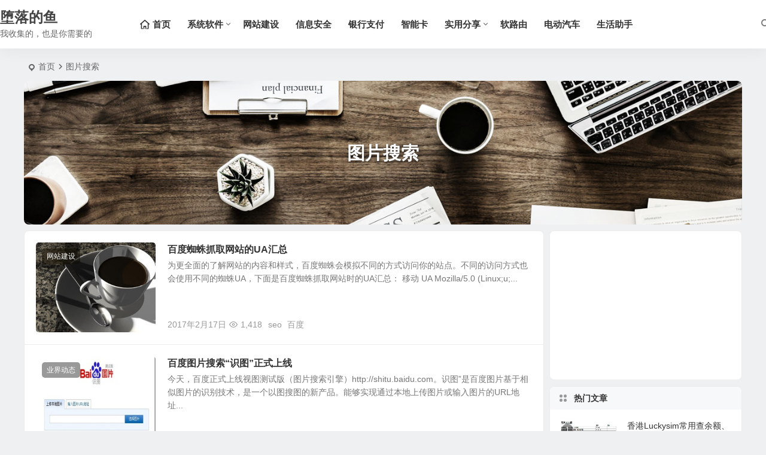

--- FILE ---
content_type: text/html; charset=UTF-8
request_url: https://www.duoluodeyu.com/tag/tupiansousuo/
body_size: 9705
content:
<!DOCTYPE html>
<html lang="zh-Hans">
<head>
<meta charset="UTF-8" />
<meta name="viewport" content="width=device-width, initial-scale=1.0, minimum-scale=1.0, maximum-scale=1.0, maximum-scale=0.0, user-scalable=no">
<meta http-equiv="Cache-Control" content="no-transform" />
<meta http-equiv="Cache-Control" content="no-siteapp" />
<title>图片搜索 | 堕落的鱼</title>
<meta name="description" content="" />
<meta name="keywords" content="图片搜索" />
<link rel="icon" href="https://res.duoluodeyu.com/wp-content/themes/begin/pic/favicon.ico" sizes="32x32" />
<link rel="apple-touch-icon" href="https://res.duoluodeyu.com/wp-content/themes/begin/pic/logo114.png" />
<meta name="msapplication-TileImage" content="https://res.duoluodeyu.com/wp-content/themes/begin/pic/logo114.png" />
<link rel="pingback" href="https://www.duoluodeyu.com/xmlrpc.php">
<meta name='robots' content='max-image-preview:large' />
<style id='wp-img-auto-sizes-contain-inline-css' type='text/css'>
img:is([sizes=auto i],[sizes^="auto," i]){contain-intrinsic-size:3000px 1500px}
/*# sourceURL=wp-img-auto-sizes-contain-inline-css */
</style>
<link rel='stylesheet' id='begin-style-css' href='https://res.duoluodeyu.com/wp-content/themes/begin/style.css' type='text/css' media='all' />
<link rel='stylesheet' id='be-css' href='https://res.duoluodeyu.com/wp-content/themes/begin/css/be.css' type='text/css' media='all' />
<link rel='stylesheet' id='super-menu-css' href='https://res.duoluodeyu.com/wp-content/themes/begin/css/super-menu.css' type='text/css' media='all' />
<link rel='stylesheet' id='dashicons-css' href='https://res.duoluodeyu.com/wp-includes/css/dashicons.min.css' type='text/css' media='all' />
<link rel='stylesheet' id='fonts-css' href='https://res.duoluodeyu.com/wp-content/themes/begin/css/fonts/fonts.css' type='text/css' media='all' />
<link rel='stylesheet' id='sites-css' href='https://res.duoluodeyu.com/wp-content/themes/begin/css/sites.css' type='text/css' media='all' />
<link rel='stylesheet' id='be-audio-css' href='https://res.duoluodeyu.com/wp-content/themes/begin/css/player.css' type='text/css' media='all' />
<script type="text/javascript" src="https://res.duoluodeyu.com/wp-includes/js/jquery/jquery.min.js" id="jquery-core-js"></script>
<script type="text/javascript" src="https://res.duoluodeyu.com/wp-includes/js/jquery/jquery-migrate.min.js" id="jquery-migrate-js"></script>
<script type="text/javascript" src="https://res.duoluodeyu.com/wp-content/themes/begin/js/jquery.lazyload.js" id="lazyload-js"></script>
<style type="text/css">:root {--be-m-li: 81px;--be-h: 81px;--be-h-s: 111px;}</style><style type="text/css">.main-nav .down-menu a  {font-size: 15px;}#masthead {
    height: 90px;
}
#top-header {
    display: none;
}
@media only screen and (max-width: 900px) {
    #masthead {
        height: 40px;
    }
}#tp-weather-widget .sw-card-slim-container {background-image: url(https://res.duoluodeyu.com/wp-content/themes/begin/img/default/captcha/y1.jpg)}</style><script async src="https://pagead2.googlesyndication.com/pagead/js/adsbygoogle.js?client=ca-pub-0089383287232039"
     crossorigin="anonymous"></script><script>
var _hmt = _hmt || [];
(function() {
  var hm = document.createElement("script");
  hm.src = "https://hm.baidu.com/hm.js?926012d9ee846afa14cbbbb94eb3acc1";
  var s = document.getElementsByTagName("script")[0]; 
  s.parentNode.insertBefore(hm, s);
})();
</script>
</head>
<body class="archive tag tag-tupiansousuo tag-150 wp-theme-begin 1fe4">
<script>const SITE_ID = window.location.hostname;if (localStorage.getItem(SITE_ID + '-beNightMode')) {document.body.className += ' night';}</script>
<div id="page" class="hfeed site">
<header id="masthead" class="site-header site-header-h nav-extend">
	<div id="header-main" class="header-main">
				<div id="menu-container" class="be-menu-main menu-glass">
			<div id="navigation-top" class="navigation-top menu_c">
				<div class="be-nav-box">
					<div class="be-nav-l">
						<div class="be-nav-logo">
															<div class="logo-site">
																
	
			<a href="https://www.duoluodeyu.com/">
			<span class="site-name-main">
									<span class="site-name">堕落的鱼</span>
													<span class="site-description">我收集的，也是你需要的</span>
							</span>
		</a>
								</div>
														</div>

						
													<div class="be-nav-wrap">
								<div id="site-nav-wrap" class="site-nav-main" style="margin-left: 66px">
									<div id="sidr-close">
										<div class="toggle-sidr-close"></div>
									</div>
									<nav id="site-nav" class="main-nav nav-ace">
													<div id="navigation-toggle" class="menu-but bars"><div class="menu-but-box"><div class="heng"></div></div></div>
	
		<div class="menu-mainmenu-container"><ul id="menu-mainmenu" class="down-menu nav-menu"><li id="menu-item-1924" class="menu-item menu-item-type-custom menu-item-object-custom menu-item-1924"><a href="/"><i class="be be-home"></i><span class="font-text">首页</span></a></li>
<li id="menu-item-2010" class="menu-item menu-item-type-taxonomy menu-item-object-category menu-item-has-children menu-item-2010"><a href="https://www.duoluodeyu.com/category/system/">系统软件</a>
<ul class="sub-menu">
	<li id="menu-item-2011" class="menu-item menu-item-type-taxonomy menu-item-object-category menu-item-2011"><a href="https://www.duoluodeyu.com/category/system/skills/">系统教程</a></li>
	<li id="menu-item-2012" class="menu-item menu-item-type-taxonomy menu-item-object-category menu-item-2012"><a href="https://www.duoluodeyu.com/category/system/software/">实用软件</a></li>
</ul>
</li>
<li id="menu-item-865" class="menu-item menu-item-type-taxonomy menu-item-object-category menu-item-865"><a href="https://www.duoluodeyu.com/category/website/">网站建设</a></li>
<li id="menu-item-1186" class="menu-item menu-item-type-taxonomy menu-item-object-category menu-item-1186"><a href="https://www.duoluodeyu.com/category/infosec/">信息安全</a></li>
<li id="menu-item-1006" class="menu-item menu-item-type-taxonomy menu-item-object-category menu-item-1006"><a href="https://www.duoluodeyu.com/category/mpay/">银行支付</a></li>
<li id="menu-item-868" class="menu-item menu-item-type-taxonomy menu-item-object-category menu-item-868"><a href="https://www.duoluodeyu.com/category/smartcard/">智能卡</a></li>
<li id="menu-item-2013" class="menu-item menu-item-type-taxonomy menu-item-object-category menu-item-has-children menu-item-2013"><a href="https://www.duoluodeyu.com/category/share/">实用分享</a>
<ul class="sub-menu">
	<li id="menu-item-863" class="menu-item menu-item-type-taxonomy menu-item-object-category menu-item-863"><a href="https://www.duoluodeyu.com/category/share/useful/">实用信息</a></li>
	<li id="menu-item-1963" class="menu-item menu-item-type-taxonomy menu-item-object-category menu-item-1963"><a href="https://www.duoluodeyu.com/category/share/coupon/">优惠信息</a></li>
</ul>
</li>
<li id="menu-item-3687" class="menu-item menu-item-type-taxonomy menu-item-object-category menu-item-3687"><a href="https://www.duoluodeyu.com/category/ros/">软路由</a></li>
<li id="menu-item-3688" class="menu-item menu-item-type-taxonomy menu-item-object-category menu-item-3688"><a href="https://www.duoluodeyu.com/category/share/ev/">电动汽车</a></li>
<li id="menu-item-3705" class="menu-item menu-item-type-taxonomy menu-item-object-category menu-item-3705"><a href="https://www.duoluodeyu.com/category/share/lifehelp/">生活助手</a></li>
</ul></div>
									</nav>

									<div class="clear"></div>

									<div class="sidr-login">
													<div class="mobile-login-point">
			<div class="mobile-login-author-back"><img src="https://res.duoluodeyu.com/wp-content/uploads/2025/02/2025021601380749.jpg" alt="bj"></div>
		</div>
										</div>

								</div>
																</div>
											</div>

					<div class="be-nav-r">
						
																					<span class="nav-search"></span>
													
											</div>

									</div>
				<div class="clear"></div>
			</div>
		</div>
			</div>
</header>
<div id="search-main" class="search-main">
	<div class="search-box fadeInDown animated">
		<div class="off-search-a"></div>
		<div class="search-area">
			<div class="search-wrap betip">
									<div class="search-tabs">
					<div class="search-item searchwp"><span class="search-wp">站内</span></div>					<div class="search-item searchbaidu"><span class="search-baidu">百度</span></div>					<div class="search-item searchgoogle"><span class="search-google">谷歌</span></div>					<div class="search-item searchbing"><span class="search-bing">必应</span></div>					<div class="search-item searchsogou"><span class="search-sogou">搜狗</span></div>					<div class="search-item search360"><span class="search-360">360</span></div>				</div>
				<div class="clear"></div>
									<div class="search-wp tab-search searchbar">
						<form method="get" id="searchform-so" autocomplete="off" action="https://www.duoluodeyu.com/">
							<span class="search-input">
								<input type="text" value="" name="s" id="so" class="search-focus wp-input" placeholder="输入关键字" required />
								<button type="submit" id="searchsubmit-so" class="sbtu"><i class="be be-search"></i></button>
							</span>
														<div class="clear"></div>
						</form>
					</div>
				
								<div class="search-baidu tab-search searchbar">
					<script>
					function g(formname) {
						var url = "https://www.baidu.com/baidu";
						if (formname.s[1].checked) {
							formname.ct.value = "2097152";
						} else {
							formname.ct.value = "0";
						}
						formname.action = url;
						return true;
					}
					</script>
					<form name="f1" onsubmit="return g(this)" target="_blank" autocomplete="off">
						<span class="search-input">
							<input name=word class="swap_value search-focus baidu-input" placeholder="百度一下" />
							<input name=tn type=hidden value="bds" />
							<input name=cl type=hidden value="3" />
							<input name=ct type=hidden />
							<input name=si type=hidden value="www.duoluodeyu.com" />
							<button type="submit" id="searchbaidu" class="search-close"><i class="be be-baidu"></i></button>
							<input name=s class="choose" type=radio />
							<input name=s class="choose" type=radio checked />
						</span>
					</form>
				</div>
				
									<div class="search-google tab-search searchbar">
						<form method="get" id="googleform" action="https://cse.google.com/cse" target="_blank" autocomplete="off">
							<span class="search-input">
								<input type="text" value="" name="q" id="google" class="search-focus google-input" placeholder="Google" />
								<input type="hidden" name="cx" value="016006035130458528370:vno2m6vwdx8" />
								<input type="hidden" name="ie" value="UTF-8" />
								<button type="submit" id="googlesubmit" class="search-close"><i class="cx cx-google"></i></button>
							</span>
						</form>
					</div>
				
								<div class="search-bing tab-search searchbar">
					<form method="get" id="bingform" action="https://www.bing.com/search" target="_blank" autocomplete="off" >
						<span class="search-input">
							<input type="text" value="" name="q" id="bing" class="search-focus bing-input" placeholder="Bing" />
							<input type="hidden" name="q1" value="site:www.duoluodeyu.com">
							<button type="submit" id="bingsubmit" class="sbtu"><i class="cx cx-bing"></i></button>
						</span>
					</form>
				</div>
				
								<div class="search-sogou tab-search searchbar">
					<form action="https://www.sogou.com/web" target="_blank" name="sogou_queryform" autocomplete="off">
						<span class="search-input">
							<input type="text" placeholder="上网从搜狗开始" name="query" class="search-focus sogou-input">
							<button type="submit" id="sogou_submit" class="search-close" onclick="check_insite_input(document.sogou_queryform, 1)"><i class="cx cx-Sougou"></i></button>
							<input type="hidden" name="insite" value="www.duoluodeyu.com">
						</span>
					</form>
				</div>
				
								<div class="search-360 tab-search searchbar">
					<form action="https://www.so.com/s" target="_blank" id="so360form" autocomplete="off">
						<span class="search-input">
							<input type="text" placeholder="360搜索" name="q" id="so360_keyword" class="search-focus input-360">
							<button type="submit" id="so360_submit" class="search-close"><i class="cx cx-liu"></i></button>
							<input type="hidden" name="ie" value="utf-8">
							<input type="hidden" name="src" value="zz_www.duoluodeyu.com">
							<input type="hidden" name="site" value="www.duoluodeyu.com">
							<input type="hidden" name="rg" value="1">
							<input type="hidden" name="inurl" value="">
						</span>
					</form>
				</div>
				
				<div class="clear"></div>

									<div class="search-hot-main">
						<div class="recently-searches"><h3 class="searches-title recently-searches-title">热门搜索</h3><ul class="recently-searches"></ul></div>					</div>
												<nav class="search-nav betip">
					<div class="clear"></div>
					<div class="menu-mainmenu-container"><ul id="menu-mainmenu-1" class="search-menu"><li class="menu-item menu-item-type-custom menu-item-object-custom menu-item-1924"><a href="/"><i class="be be-home"></i><span class="font-text">首页</span></a></li>
<li class="menu-item menu-item-type-taxonomy menu-item-object-category menu-item-has-children menu-item-2010"><a href="https://www.duoluodeyu.com/category/system/">系统软件</a>
<ul class="sub-menu">
	<li class="menu-item menu-item-type-taxonomy menu-item-object-category menu-item-2011"><a href="https://www.duoluodeyu.com/category/system/skills/">系统教程</a></li>
	<li class="menu-item menu-item-type-taxonomy menu-item-object-category menu-item-2012"><a href="https://www.duoluodeyu.com/category/system/software/">实用软件</a></li>
</ul>
</li>
<li class="menu-item menu-item-type-taxonomy menu-item-object-category menu-item-865"><a href="https://www.duoluodeyu.com/category/website/">网站建设</a></li>
<li class="menu-item menu-item-type-taxonomy menu-item-object-category menu-item-1186"><a href="https://www.duoluodeyu.com/category/infosec/">信息安全</a></li>
<li class="menu-item menu-item-type-taxonomy menu-item-object-category menu-item-1006"><a href="https://www.duoluodeyu.com/category/mpay/">银行支付</a></li>
<li class="menu-item menu-item-type-taxonomy menu-item-object-category menu-item-868"><a href="https://www.duoluodeyu.com/category/smartcard/">智能卡</a></li>
<li class="menu-item menu-item-type-taxonomy menu-item-object-category menu-item-has-children menu-item-2013"><a href="https://www.duoluodeyu.com/category/share/">实用分享</a>
<ul class="sub-menu">
	<li class="menu-item menu-item-type-taxonomy menu-item-object-category menu-item-863"><a href="https://www.duoluodeyu.com/category/share/useful/">实用信息</a></li>
	<li class="menu-item menu-item-type-taxonomy menu-item-object-category menu-item-1963"><a href="https://www.duoluodeyu.com/category/share/coupon/">优惠信息</a></li>
</ul>
</li>
<li class="menu-item menu-item-type-taxonomy menu-item-object-category menu-item-3687"><a href="https://www.duoluodeyu.com/category/ros/">软路由</a></li>
<li class="menu-item menu-item-type-taxonomy menu-item-object-category menu-item-3688"><a href="https://www.duoluodeyu.com/category/share/ev/">电动汽车</a></li>
<li class="menu-item menu-item-type-taxonomy menu-item-object-category menu-item-3705"><a href="https://www.duoluodeyu.com/category/share/lifehelp/">生活助手</a></li>
</ul></div>										</nav>
								<div class="clear"></div>
			</div>
		</div>
	</div>
	<div class="off-search"></div>
</div>			
						<nav class="bread">
			<div class="be-bread">
				<div class="breadcrumb"><span class="seat"></span><span class="home-text"><a href="https://www.duoluodeyu.com/" rel="bookmark">首页</a></span><span class="home-text"><i class="be be-arrowright"></i></span><span class="current">图片搜索</span></div>								</div>
		</nav>
			
			
			<div class="header-sub header-sub-img">
							<div class="cat-des" style="max-height: 240px;" data-aos="fade-up">
					
											<div class="cat-des-img"><img src="https://res.duoluodeyu.com/wp-content/uploads/2025/02/2025021601435780.jpg" alt="图片搜索"><div class="clear"></div></div>
							
					<div class="des-title">
						<h1 class="des-t fadeInUp animated">
							图片搜索																											</h1>
											</div>
																				</div>

			
									</div>
							
	




				
	<div id="content" class="site-content site-small site-roll">
	
<section id="primary" class="content-area">
	<main id="main" class="be-main site-main domargin" role="main">
					
		
		
					<article id="post-2767" class="post-item-list post post-default ms doclose scl" data-aos="fade-up">
			
					<figure class="thumbnail">
				<a class="sc" rel="external nofollow"  href="https://www.duoluodeyu.com/2413.html"><img src="https://res.duoluodeyu.com/wp-content/uploads/img/random/2.jpg!280210" alt="百度蜘蛛抓取网站的UA汇总" width="280" height="210"></a>				<span class="cat merge-cat"><a href="https://www.duoluodeyu.com/category/website/">网站建设</a></span>
			</figure>
		
	
	<div class="post-area">		<header class="entry-header entry-header-c">
												<h2 class="entry-title"><a href="https://www.duoluodeyu.com/2413.html" rel="bookmark" >百度蜘蛛抓取网站的UA汇总</a></h2>									</header>

		<div class="entry-content">
							<div class="archive-content">
					为更全面的了解网站的内容和样式，百度蜘蛛会模拟不同的方式访问你的站点。不同的访问方式也会使用不同的蜘蛛UA，下面是百度蜘蛛抓取网站时的UA汇总： 移动 UA Mozilla/5.0 (Linux;u;...				</div>
				<div class="clear"></div>
				<span class="title-l"></span>									<span class="entry-meta lbm lvr">
						<span class="date"><time datetime="2017-02-17 22:59:56">2017年2月17日</time></span><span class="views"><i class="be be-eye ri"></i>1,418</span><span class="comment"><a href="https://www.duoluodeyu.com/2413.html#respond"><span class="no-comment"><i class="be be-speechbubble ri"></i>评论</span></a></span><span class="post-tag"><a href="https://www.duoluodeyu.com/tag/seo/" class="tag-cloud-link tag-link-61 tag-link-position-1" style="font-size: 14px;">seo</a>
<a href="https://www.duoluodeyu.com/tag/baidu/" class="tag-cloud-link tag-link-87 tag-link-position-2" style="font-size: 14px;">百度</a></span>					</span>
						</div>

				<div class="clear"></div>
	</div>

						<span class="entry-more more-roll ease"><a href="https://www.duoluodeyu.com/2413.html" rel="external nofollow">阅读全文</a></span>		</article>

			
					<article id="post-591" class="post-item-list post post-default ms doclose scl" data-aos="fade-up">
			
					<figure class="thumbnail">
				<a class="sc" rel="external nofollow"  href="https://www.duoluodeyu.com/591.html"><img src="https://res.duoluodeyu.com/wp-content/uploads/2010/12/shitu_thumb.jpg!280210" alt="百度图片搜索&ldquo;识图&rdquo;正式上线" width="280" height="210"></a>				<span class="cat merge-cat"><a href="https://www.duoluodeyu.com/category/it/">业界动态</a></span>
			</figure>
		
	
	<div class="post-area">		<header class="entry-header entry-header-c">
												<h2 class="entry-title"><a href="https://www.duoluodeyu.com/591.html" rel="bookmark" >百度图片搜索&ldquo;识图&rdquo;正式上线</a></h2>									</header>

		<div class="entry-content">
							<div class="archive-content">
					今天，百度正式上线视图测试版（图片搜索引擎）http://shitu.baidu.com。识图”是百度图片基于相似图片的识别技术，是一个以图搜图的新产品。能够实现通过本地上传图片或输入图片的URL地址...				</div>
				<div class="clear"></div>
				<span class="title-l"></span>									<span class="entry-meta lbm lvr">
						<span class="date"><time datetime="2010-12-13 19:06:35">2010年12月13日</time></span><span class="views"><i class="be be-eye ri"></i>1,195</span><span class="comment"><a href="https://www.duoluodeyu.com/591.html#respond"><span class="no-comment"><i class="be be-speechbubble ri"></i>评论</span></a></span><span class="post-tag"><a href="https://www.duoluodeyu.com/tag/tupiansousuo/" class="tag-cloud-link tag-link-150 tag-link-position-1" style="font-size: 14px;">图片搜索</a>
<a href="https://www.duoluodeyu.com/tag/baidu/" class="tag-cloud-link tag-link-87 tag-link-position-2" style="font-size: 14px;">百度</a></span>					</span>
						</div>

				<div class="clear"></div>
	</div>

						<span class="entry-more more-roll ease"><a href="https://www.duoluodeyu.com/591.html" rel="external nofollow">阅读全文</a></span>		</article>

				<div class="tg-box betip upclose" data-aos="fade-up">
					 <div class="tg-pc tg-site"><ins class="adsbygoogle"
     style="display:block"
     data-ad-client="ca-pub-0089383287232039"
     data-ad-slot="2193677826"
     data-ad-format="auto"
     data-full-width-responsive="true"></ins>
<script>
     (adsbygoogle = window.adsbygoogle || []).push({});
</script></div>						</div>

		
		
	</main><!-- .site-main -->

	<div class="pagenav-clear"><div class="turn betip turn-small">	<div class="clear"></div></div></div>

</section><!-- .content-area -->

<div id="sidebar" class="widget-area all-sidebar">

	
	
			<aside id="sponsor-5" class="widget sponsor ms" data-aos="fade-up">
<div id="sponsor_widget">
	<ins class="adsbygoogle"
     style="display:block"
     data-ad-client="ca-pub-0089383287232039"
     data-ad-slot="0126826731"
     data-ad-format="auto"
     data-full-width-responsive="true"></ins>
<script>
     (adsbygoogle = window.adsbygoogle || []).push({});
</script></div>

<div class="clear"></div></aside><aside id="hot_post_img-6" class="widget hot_post_img ms" data-aos="fade-up"><h3 class="widget-title"><span class="title-i"><span></span><span></span><span></span><span></span></span>热门文章</h3>
<div id="hot_post_widget" class="new_cat">
	<div id="hot_post_widget" class="new_cat">
						<ul class="widget-ul-hot show-thumbs hot-icon">
										<li><span class='thumbnail'><span class='li-icon li-icon-1'>1</span><a class="sc" rel="external nofollow"  href="https://www.duoluodeyu.com/2774.html"><img src="https://res.duoluodeyu.com/wp-content/uploads/2025/02/2025021013314889.png!280210" alt="香港Luckysim常用查余额、套餐余量USSD码" width="280" height="210"></a></span><span class="new-title"><a href="https://www.duoluodeyu.com/2774.html" rel="bookmark">香港Luckysim常用查余额、套餐余量USSD码</a></span><span class='date'>02/12</span><span class="views"><i class="be be-eye ri"></i>6,208</span></li><li><span class='thumbnail'><span class='li-icon li-icon-2'>2</span><a class="sc" rel="external nofollow"  href="https://www.duoluodeyu.com/2754.html"><img src="https://res.duoluodeyu.com/wp-content/uploads/2025/02/2025020412162435-400x881.png!280210" alt="小米/红米手机系统还原或重置后无法设置锁屏密码" width="280" height="210"></a></span><span class="new-title"><a href="https://www.duoluodeyu.com/2754.html" rel="bookmark">小米/红米手机系统还原或重置后无法设置锁屏密码</a></span><span class='date'>02/04</span><span class="views"><i class="be be-eye ri"></i>3,998</span></li><li><span class='thumbnail'><span class='li-icon li-icon-3'>3</span><a class="sc" rel="external nofollow"  href="https://www.duoluodeyu.com/2816.html"><img src="https://res.duoluodeyu.com/wp-content/uploads/2025/03/20250309092841100.png!280210" alt="Win11/Win10关闭自动更新及延长暂停更新时间的方法" width="280" height="210"></a></span><span class="new-title"><a href="https://www.duoluodeyu.com/2816.html" rel="bookmark">Win11/Win10关闭自动更新及延长暂停更新时间的方法</a></span><span class='date'>03/12</span><span class="views"><i class="be be-eye ri"></i>3,262</span></li><li><span class='thumbnail'><span class='li-icon li-icon-4'>4</span><a class="sc" rel="external nofollow"  href="https://www.duoluodeyu.com/2748.html"><img src="https://res.duoluodeyu.com/wp-content/uploads/2025/01/2025012710280374-400x217.png!280210" alt="奇安信天擎强制卸载教程" width="280" height="210"></a></span><span class="new-title"><a href="https://www.duoluodeyu.com/2748.html" rel="bookmark">奇安信天擎强制卸载教程</a></span><span class='date'>01/27</span><span class="views"><i class="be be-eye ri"></i>3,108</span></li><li><span class='thumbnail'><span class='li-icon li-icon-5'>5</span><a class="sc" rel="external nofollow"  href="https://www.duoluodeyu.com/2743.html"><img src="https://res.duoluodeyu.com/wp-content/uploads/2025/01/2025012700582947-400x261.webp!280210" alt="NAS版迅雷内测邀请码分享" width="280" height="210"></a></span><span class="new-title"><a href="https://www.duoluodeyu.com/2743.html" rel="bookmark">NAS版迅雷内测邀请码分享</a></span><span class='date'>01/27</span><span class="views"><i class="be be-eye ri"></i>2,778</span></li><li><span class='thumbnail'><span class='li-icon li-icon-6'>6</span><a class="sc" rel="external nofollow"  href="https://www.duoluodeyu.com/2749.html"><img src="https://res.duoluodeyu.com/wp-content/uploads/img/random/8.jpg!280210" alt="详解各行信用卡账单日刷卡入账规则" width="280" height="210"></a></span><span class="new-title"><a href="https://www.duoluodeyu.com/2749.html" rel="bookmark">详解各行信用卡账单日刷卡入账规则</a></span><span class='date'>01/27</span><span class="views"><i class="be be-eye ri"></i>2,497</span></li><li><span class='thumbnail'><span class='li-icon li-icon-7'>7</span><a class="sc" rel="external nofollow"  href="https://www.duoluodeyu.com/2739.html"><img src="https://res.duoluodeyu.com/wp-content/uploads/2024/04/2024040922462942.gif!280210" alt="香港汇丰银行Pulse、Red等信用卡添加到Apple Pay的方法" width="280" height="210"></a></span><span class="new-title"><a href="https://www.duoluodeyu.com/2739.html" rel="bookmark">香港汇丰银行Pulse、Red等信用卡添加到Apple Pay的方法</a></span><span class='date'>04/10</span><span class="views"><i class="be be-eye ri"></i>2,171</span></li><li><span class='thumbnail'><span class='li-icon li-icon-8'>8</span><a class="sc" rel="external nofollow"  href="https://www.duoluodeyu.com/2807.html"><img src="https://res.duoluodeyu.com/wp-content/uploads/img/random/5.jpg!280210" alt="更换 CentOS 7 yum源为国内镜像提高下载速度" width="280" height="210"></a></span><span class="new-title"><a href="https://www.duoluodeyu.com/2807.html" rel="bookmark">更换 CentOS 7 yum源为国内镜像提高下载速度</a></span><span class='date'>03/03</span><span class="views"><i class="be be-eye ri"></i>2,092</span></li><li><span class='thumbnail'><span class='li-icon li-icon-9'>9</span><a class="sc" rel="external nofollow"  href="https://www.duoluodeyu.com/2786.html"><img src="https://res.duoluodeyu.com/wp-content/uploads/img/random/8.jpg!280210" alt="Debian 12 最小化安装后添加图形界面的方法" width="280" height="210"></a></span><span class="new-title"><a href="https://www.duoluodeyu.com/2786.html" rel="bookmark">Debian 12 最小化安装后添加图形界面的方法</a></span><span class='date'>02/20</span><span class="views"><i class="be be-eye ri"></i>2,054</span></li><li><span class='thumbnail'><span class='li-icon li-icon-10'>10</span><a class="sc" rel="external nofollow"  href="https://www.duoluodeyu.com/2736.html"><img src="https://res.duoluodeyu.com/wp-content/uploads/2024/04/202404031225367-400x250.jpg!280210" alt="香港汇丰银行信用卡挂失补寄时间线" width="280" height="210"></a></span><span class="new-title"><a href="https://www.duoluodeyu.com/2736.html" rel="bookmark">香港汇丰银行信用卡挂失补寄时间线</a></span><span class='date'>04/03</span><span class="views"><i class="be be-eye ri"></i>1,791</span></li>											</ul>
	</div>
</div>
<div class="clear"></div></aside><aside id="sponsor-6" class="widget sponsor ms" data-aos="fade-up">
<div id="sponsor_widget">
	<ins class="adsbygoogle"
     style="display:block"
     data-ad-client="ca-pub-0089383287232039"
     data-ad-slot="9525372939"
     data-ad-format="auto"
     data-full-width-responsive="true"></ins>
<script>
     (adsbygoogle = window.adsbygoogle || []).push({});
</script></div>

<div class="clear"></div></aside><aside id="new_cat-3" class="widget new_cat ms" data-aos="fade-up"><h3 class="widget-title"><span class="title-i"><span></span><span></span><span></span><span></span></span>最新文章</h3>

<div class="new_cat">
	<ul>
	
						<li>
				<span class="thumbnail">
					<a class="sc" rel="external nofollow"  href="https://www.duoluodeyu.com/2839.html"><img src="https://res.duoluodeyu.com/wp-content/uploads/2026/01/2026011810100683.jpg!280210" alt="2026年铁路春运12306购票日历" width="280" height="210"></a>				</span>
				<span class="new-title"><a href="https://www.duoluodeyu.com/2839.html" rel="bookmark" >2026年铁路春运12306购票日历</a></span>
					<span class="date"><time datetime="2026-01-18 18:10:38">01/18</time></span>
				<span class="views"><i class="be be-eye ri"></i>36</span>			</li>
									<li>
				<span class="thumbnail">
					<a class="sc" rel="external nofollow"  href="https://www.duoluodeyu.com/2838.html"><img src="https://res.duoluodeyu.com/wp-content/uploads/2026/01/2026011810022738-400x640.jpg!280210" alt="铁路12306 1月19日开始买错火车票将可限时免费退" width="280" height="210"></a>				</span>
				<span class="new-title"><a href="https://www.duoluodeyu.com/2838.html" rel="bookmark" >铁路12306 1月19日开始买错火车票将可限时免费退</a></span>
					<span class="date"><time datetime="2026-01-18 18:02:52">01/18</time></span>
				<span class="views"><i class="be be-eye ri"></i>42</span>			</li>
									<li>
				<span class="thumbnail">
					<a class="sc" rel="external nofollow"  href="https://www.duoluodeyu.com/2837.html"><img src="https://res.duoluodeyu.com/wp-content/uploads/2026/01/2026011712280213-400x225.jpg!280210" alt="ChatGPT推出更低价格的“Go”订阅方案" width="280" height="210"></a>				</span>
				<span class="new-title"><a href="https://www.duoluodeyu.com/2837.html" rel="bookmark" >ChatGPT推出更低价格的“Go”订阅方案</a></span>
					<span class="date"><time datetime="2026-01-17 20:28:22">01/17</time></span>
				<span class="views"><i class="be be-eye ri"></i>71</span>			</li>
									<li>
				<span class="thumbnail">
					<a class="sc" rel="external nofollow"  href="https://www.duoluodeyu.com/2836.html"><img src="https://res.duoluodeyu.com/wp-content/uploads/2026/01/2026011703121916-400x95.png!280210" alt="kswapd0进程占用CPU较高 导致服务器负载增加" width="280" height="210"></a>				</span>
				<span class="new-title"><a href="https://www.duoluodeyu.com/2836.html" rel="bookmark" >kswapd0进程占用CPU较高 导致服务器负载增加</a></span>
					<span class="date"><time datetime="2026-01-17 11:19:36">01/17</time></span>
				<span class="views"><i class="be be-eye ri"></i>97</span>			</li>
									<li>
				<span class="thumbnail">
					<a class="sc" rel="external nofollow"  href="https://www.duoluodeyu.com/2835.html"><img src="https://res.duoluodeyu.com/wp-content/uploads/2026/01/2026011423483216-400x867.png!280210" alt="ApplePay已支持国内发行单标visa及双标visa卡绑定" width="280" height="210"></a>				</span>
				<span class="new-title"><a href="https://www.duoluodeyu.com/2835.html" rel="bookmark" >ApplePay已支持国内发行单标visa及双标visa卡绑定</a></span>
					<span class="date"><time datetime="2026-01-15 07:49:48">01/15</time></span>
				<span class="views"><i class="be be-eye ri"></i>179</span>			</li>
									<li>
				<span class="thumbnail">
					<a class="sc" rel="external nofollow"  href="https://www.duoluodeyu.com/2834.html"><img src="https://res.duoluodeyu.com/wp-content/uploads/img/random/8.jpg!280210" alt="OpenLiteSpeed 中 Rolling Size 的作用概述" width="280" height="210"></a>				</span>
				<span class="new-title"><a href="https://www.duoluodeyu.com/2834.html" rel="bookmark" >OpenLiteSpeed 中 Rolling Size 的作用概述</a></span>
					<span class="date"><time datetime="2026-01-06 19:38:20">01/06</time></span>
				<span class="views"><i class="be be-eye ri"></i>609</span>			</li>
							</ul>
</div>

<div class="clear"></div></aside><aside id="sponsor-7" class="widget sponsor ms" data-aos="fade-up">
<div id="sponsor_widget">
	<ins class="adsbygoogle"
     style="display:block"
     data-ad-client="ca-pub-0089383287232039"
     data-ad-slot="3929431324"
     data-ad-format="auto"
     data-full-width-responsive="true"></ins>
<script>
     (adsbygoogle = window.adsbygoogle || []).push({});
</script></div>

<div class="clear"></div></aside>				</div>

<div class="clear"></div></div>
<div class="clear"></div>
<div id="footer-widget-box" class="footer-site-widget">
		<div class="footer-widget footer-widget-3">
		<div class="footer-widget-item">
			<aside id="nav_menu-2" class="widget widget_nav_menu" data-aos="fade-up"><div class="menu-bottommenu-container"><ul id="menu-bottommenu" class="menu"><li id="menu-item-2401" class="fa fa-newspaper-o menu-item menu-item-type-taxonomy menu-item-object-category menu-item-2401"><a href="https://www.duoluodeyu.com/category/it/">业界动态</a></li>
<li id="menu-item-2302" class="menu-item menu-item-type-taxonomy menu-item-object-category menu-item-2302"><a href="https://www.duoluodeyu.com/category/system/"><i class="be be-windows"></i><span class="font-text">系统软件</span></a></li>
<li id="menu-item-2303" class="fa fa-wordpress menu-item menu-item-type-taxonomy menu-item-object-category menu-item-2303"><a href="https://www.duoluodeyu.com/category/website/">网站建设</a></li>
<li id="menu-item-2305" class="fa fa-share menu-item menu-item-type-taxonomy menu-item-object-category menu-item-2305"><a href="https://www.duoluodeyu.com/category/share/">实用分享</a></li>
<li id="menu-item-2402" class="fa fa-google-wallet menu-item menu-item-type-taxonomy menu-item-object-category menu-item-2402"><a href="https://www.duoluodeyu.com/category/mpay/">银行支付</a></li>
<li id="menu-item-2403" class="fa fa-lock menu-item menu-item-type-taxonomy menu-item-object-category menu-item-2403"><a href="https://www.duoluodeyu.com/category/infosec/">信息安全</a></li>
<li id="menu-item-2404" class="fa fa-android menu-item menu-item-type-taxonomy menu-item-object-category menu-item-2404"><a href="https://www.duoluodeyu.com/category/system/apps/">手机应用</a></li>
<li id="menu-item-3691" class="menu-item menu-item-type-taxonomy menu-item-object-category menu-item-3691"><a href="https://www.duoluodeyu.com/category/experience/">产品评测</a></li>
<li id="menu-item-2300" class="fa fa-list-alt menu-item menu-item-type-custom menu-item-object-custom menu-item-2300"><a href="https://www.duoluodeyu.com/archives">文章归档</a></li>
</ul></div><div class="clear"></div></aside><aside id="block-2" class="widget widget_block" data-aos="fade-up"><div class="clear"></div></aside><aside id="php_text-2" class="widget php_text" data-aos="fade-up"><h3 class="widget-title"><span class="s-icon"></span><span class="title-i"><span></span><span></span><span></span><span></span></span>关于本站</h3><div class="textwidget widget-text">堕落的鱼是一个专注于电脑技术、网站架设、搜索引擎、互联网、智能卡等行业的IT技术网站,希望你能在本站得到你所需要的信息。</div><div class="clear"></div></aside>		</div>
							<div class="clear"></div>
	</div>
</div>
<footer id="colophon" class="site-footer" role="contentinfo">
	<div class="site-info">
		<div class="site-copyright">
			<p>Copyright © 堕落的鱼.本网站由<a title="又拍云,upyun,又拍云优惠码" href="https://www.upyun.com/?utm_source=lianmeng&amp;utm_medium=referral" target="_blank" rel="nofollow noopener noreferrer">又拍云</a>提供CDN加速服务</p>
		</div>
		<div class="add-info">
			<script charset="UTF-8" id="LA_COLLECT" src="//sdk.51.la/js-sdk-pro.min.js"></script>
<script>LA.init({id:"JGPrheaELBfso9D3",ck:"JGPrheaELBfso9D3"})</script>			<div class="clear"></div>
										<span class="yb-info">
					<a href="https://beian.miit.gov.cn/" rel="external nofollow" target="_blank">豫ICP备09044332号-2</a>
				</span>
								</div>
					<div class="clear"></div>
	</div>
				<ul id="scroll" class="scroll scroll-but">
						<li class="toc-scroll toc-no"><span class="toc-button fo ms"><i class="be be-sort"></i></span><div class="toc-prompt"><div class="toc-arrow dah">目录<i class="be be-playarrow"></i></div></div></li>
			
	
	
			<li>
			<span class="scroll-h ms fo scroll-load">
									<span class="progresswrap">
						<svg class="progress-circle">
							<circle stroke="var(--inactive-color)" />
							<circle class="progress-value" stroke="var(--color)" style="stroke-dasharray: calc( 2 * 3.1415 * (var(--size) - var(--border-width)) / 2 * (var(--percent) / 100)), 1000" />
						</svg>
					</span>

					<span class="scroll-percentage"></span>								<i class="be be-arrowup"></i>
			</span>
		</li>
		<li><span class="scroll-b ms fo"><i class="be be-arrowdown"></i></span></li>						<ul class="night-day">
			<li class="foh"><span class="night-main"><span class="m-night fo ms"><span class="m-moon"><span></span></span></span></span></li>
			<li class="foh"><span class="m-day fo ms"><i class="be be-loader"></i></span></li>
		</ul>
		<li class="foh"><span class="scroll-search ms fo"><i class="be be-search"></i></span></li>	<li class="gb2-site foh"><a id="gb2big5" class="ms fo"><span class="dah">繁</span></a></li>				<li class="qrshow foh">
			<span class="qrurl ms fo"><i class="be be-qr-code"></i></span>
			<span class="qrurl-box popup">
				<img id="qrious" alt="堕落的鱼">
				<span class="logo-qr"><img src="https://res.duoluodeyu.com/wp-content/themes/begin/img/logo-s.png" alt="堕落的鱼"></span>				<span>本页二维码</span>
				<span class="arrow-right"></span>
			</span>
		</li>
	
											
		</ul>
							<div class="followmsg fd"></div>
				<script type="speculationrules">
{"prefetch":[{"source":"document","where":{"and":[{"href_matches":"/*"},{"not":{"href_matches":["/wp-*.php","/wp-admin/*","/wp-content/uploads/*","/wp-content/*","/wp-content/plugins/*","/wp-content/themes/begin/*","/*\\?(.+)"]}},{"not":{"selector_matches":"a[rel~=\"nofollow\"]"}},{"not":{"selector_matches":".no-prefetch, .no-prefetch a"}}]},"eagerness":"conservative"}]}
</script>
<script>document.body.oncopy=function(){alert("\u590d\u5236\u6210\u529f\uff01\u8f6c\u8f7d\u8bf7\u52a1\u5fc5\u4fdd\u7559\u539f\u6587\u94fe\u63a5\uff0c\u7533\u660e\u6765\u6e90\uff0c\u8c22\u8c22\u5408\u4f5c\uff01");}</script><script>window._betip = { uri:"https://www.duoluodeyu.com/wp-content/themes/begin/" }</script><script type="text/javascript" id="captcha-js-extra">
/* <![CDATA[ */
var verify_ajax = {"ajax_url":"https://www.duoluodeyu.com/wp-admin/admin-ajax.php"};
//# sourceURL=captcha-js-extra
/* ]]> */
</script>
<script type="text/javascript" src="https://res.duoluodeyu.com/wp-content/themes/begin/js/captcha.js" id="captcha-js"></script>
<script type="text/javascript" id="captcha-js-after">
/* <![CDATA[ */
var captcha_images = ["https:\/\/www.duoluodeyu.com\/wp-content\/themes\/begin\/img\/default\/captcha\/y1.jpg","https:\/\/www.duoluodeyu.com\/wp-content\/themes\/begin\/img\/default\/captcha\/y2.jpg","https:\/\/www.duoluodeyu.com\/wp-content\/themes\/begin\/img\/default\/captcha\/y3.jpg","https:\/\/www.duoluodeyu.com\/wp-content\/themes\/begin\/img\/default\/captcha\/y4.jpg"];
//# sourceURL=captcha-js-after
/* ]]> */
</script>
<script type="text/javascript" src="https://res.duoluodeyu.com/wp-includes/js/clipboard.min.js" id="clipboard-js"></script>
<script type="text/javascript" id="superfish-js-extra">
/* <![CDATA[ */
var assetsData = {"postID":"2767"};
var homeData = {"homeurl":"https://www.duoluodeyu.com"};
//# sourceURL=superfish-js-extra
/* ]]> */
</script>
<script type="text/javascript" src="https://res.duoluodeyu.com/wp-content/themes/begin/js/superfish.js" id="superfish-js"></script>
<script type="text/javascript" id="superfish-js-after">
/* <![CDATA[ */
var fallwidth = {fall_width: 233};
//# sourceURL=superfish-js-after
/* ]]> */
</script>
<script type="text/javascript" src="https://res.duoluodeyu.com/wp-content/themes/begin/js/begin-script.js" id="be_script-js"></script>
<script type="text/javascript" id="be_script-js-after">
/* <![CDATA[ */
var ajax_content = {"ajax_url":"https:\/\/www.duoluodeyu.com\/wp-admin\/admin-ajax.php"};var Offset = {"header_h":"80"};var captcha = {"verify":"1"};var emilc = {"ecy":"1"};var aosstate = {"aos":"0"};
var bea_ajax_params = {"bea_ajax_nonce":"7c2ff8f483","bea_ajax_url":"https:\/\/www.duoluodeyu.com\/wp-admin\/admin-ajax.php"};var be_mail_contact_form = {"mail_ajaxurl":"https:\/\/www.duoluodeyu.com\/wp-admin\/admin-ajax.php"};var ajax_sort = {"ajax_url":"https:\/\/www.duoluodeyu.com\/wp-admin\/admin-ajax.php"};var random_post = {"ajax_url":"https:\/\/www.duoluodeyu.com\/wp-admin\/admin-ajax.php"};var ajax_ac = {"ajaxurl":"https:\/\/www.duoluodeyu.com\/wp-admin\/admin-ajax.php"};var ajax_load_login = {"ajax_url":"https:\/\/www.duoluodeyu.com\/wp-admin\/admin-ajax.php"};var ajax_pages_login = {"ajax_url":"https:\/\/www.duoluodeyu.com\/wp-admin\/admin-ajax.php"};var ajax_follow = {"ajax_url":"https:\/\/www.duoluodeyu.com\/wp-admin\/admin-ajax.php"};var ajax_searchhot = {"ajax_url":"https:\/\/www.duoluodeyu.com\/wp-admin\/admin-ajax.php"};
var host = {"site":"https:\/\/www.duoluodeyu.com"};var plt =  {"time":"30"};
var copiedurl = {"copied":"\u5df2\u590d\u5236"};var copiedlink = {"copylink":"\u590d\u5236\u94fe\u63a5"};
//# sourceURL=be_script-js-after
/* ]]> */
</script>
<script type="text/javascript" src="https://res.duoluodeyu.com/wp-content/themes/begin/js/ajax-tab.js" id="ajax_tab-js"></script>
<script type="text/javascript" id="ajax_tab-js-after">
/* <![CDATA[ */
var ajax_tab = {"ajax_url":"https:\/\/www.duoluodeyu.com\/wp-admin\/admin-ajax.php"}; var Ajax_post_id = {"post_not_id":""};
//# sourceURL=ajax_tab-js-after
/* ]]> */
</script>
<script type="text/javascript" src="https://res.duoluodeyu.com/wp-content/themes/begin/js/gb2big5.js" id="gb2big5-js"></script>
<script type="text/javascript" src="https://res.duoluodeyu.com/wp-content/themes/begin/js/qrious.js" id="qrious-js-js"></script>
<script type="text/javascript" id="qrious-js-js-after">
/* <![CDATA[ */
var ajaxqrurl = {"qrurl":"1"};
//# sourceURL=qrious-js-js-after
/* ]]> */
</script>
<script type="text/javascript" src="https://res.duoluodeyu.com/wp-content/themes/begin/js/owl.js" id="owl-js"></script>
<script type="text/javascript" id="owl-js-after">
/* <![CDATA[ */
var Timeout = {"owl_time":"4000"};var gridcarousel = {"grid_carousel_f":"4"};var flexiselitems = {"flexisel_f":"5"};var slider_items_n = {"slider_sn":"4"};
//# sourceURL=owl-js-after
/* ]]> */
</script>
<script type="text/javascript" src="https://res.duoluodeyu.com/wp-content/themes/begin/js/sticky.js" id="sticky-js"></script>
<script type="text/javascript" src="https://res.duoluodeyu.com/wp-content/themes/begin/js/ias.js" id="ias-js"></script>
<script type="text/javascript" src="https://res.duoluodeyu.com/wp-content/themes/begin/js/nice-select.js" id="nice-select-js"></script>
<script type="text/javascript" src="https://res.duoluodeyu.com/wp-content/themes/begin/js/infinite-post.js" id="infinite-post-js"></script>
<script type="text/javascript" id="infinite-post-js-after">
/* <![CDATA[ */
var Ajaxpost = {"pages_n":"3"};
//# sourceURL=infinite-post-js-after
/* ]]> */
</script>
<script type="text/javascript" src="https://res.duoluodeyu.com/wp-content/themes/begin/js/letter.js" id="letter-js"></script>
<script type="text/javascript" src="https://res.duoluodeyu.com/wp-content/themes/begin/js/fancybox.js" id="fancybox-js"></script>
<script type="text/javascript" id="be-audio-js-extra">
/* <![CDATA[ */
var aiStrings = {"play_title":"\u64ad\u653e %s","pause_title":"\u6682\u505c %s","previous":"\u4e0a\u4e00\u66f2","next":"\u4e0b\u4e00\u66f2","toggle_list_repeat":"\u5207\u6362\u5217\u8868\u5faa\u73af\u64ad\u653e","toggle_track_repeat":"\u5355\u66f2\u5faa\u73af","toggle_list_visible":"\u663e\u793a\u9690\u85cf\u5217\u8868","volume_up":"\u589e\u5927\u97f3\u91cf","volume_down":"\u51cf\u5c0f\u97f3\u91cf","shuffle":"\u968f\u673a\u64ad\u653e"};
//# sourceURL=be-audio-js-extra
/* ]]> */
</script>
<script type="text/javascript" src="https://res.duoluodeyu.com/wp-content/themes/begin/js/player.js" id="be-audio-js"></script>
<script type="text/javascript" src="https://res.duoluodeyu.com/wp-content/themes/begin/js/captcha-email.js" id="login-js"></script>
</footer>
</div>
</body>
</html>

--- FILE ---
content_type: text/html; charset=utf-8
request_url: https://www.google.com/recaptcha/api2/aframe
body_size: 268
content:
<!DOCTYPE HTML><html><head><meta http-equiv="content-type" content="text/html; charset=UTF-8"></head><body><script nonce="UAiUDnTH6C5FEZaq2AH8xQ">/** Anti-fraud and anti-abuse applications only. See google.com/recaptcha */ try{var clients={'sodar':'https://pagead2.googlesyndication.com/pagead/sodar?'};window.addEventListener("message",function(a){try{if(a.source===window.parent){var b=JSON.parse(a.data);var c=clients[b['id']];if(c){var d=document.createElement('img');d.src=c+b['params']+'&rc='+(localStorage.getItem("rc::a")?sessionStorage.getItem("rc::b"):"");window.document.body.appendChild(d);sessionStorage.setItem("rc::e",parseInt(sessionStorage.getItem("rc::e")||0)+1);localStorage.setItem("rc::h",'1768953850428');}}}catch(b){}});window.parent.postMessage("_grecaptcha_ready", "*");}catch(b){}</script></body></html>